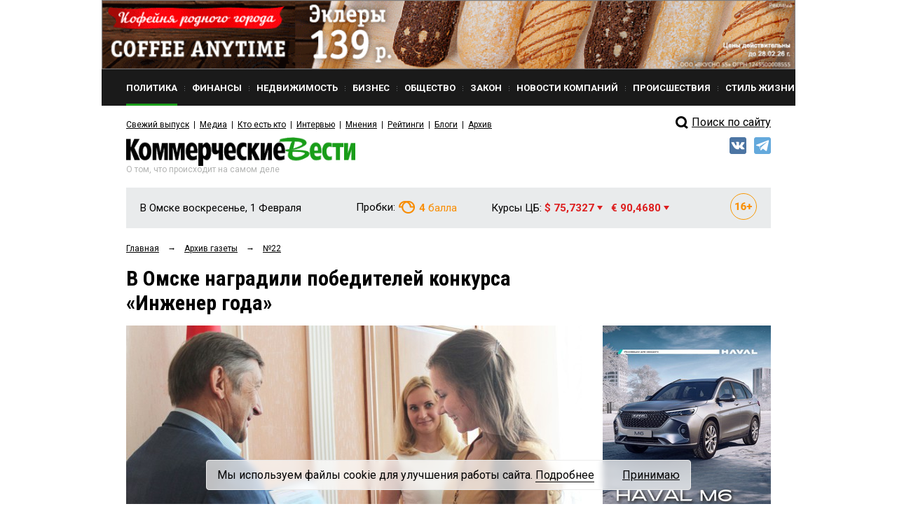

--- FILE ---
content_type: text/html; charset=utf-8
request_url: https://www.google.com/recaptcha/api2/anchor?ar=1&k=6Ldr6IUaAAAAACvDKDtDmYQl-B37BfFx9-GrAfdU&co=aHR0cHM6Ly9rdm5ld3MucnU6NDQz&hl=en&v=N67nZn4AqZkNcbeMu4prBgzg&size=normal&anchor-ms=20000&execute-ms=30000&cb=uf5b482cob3d
body_size: 49339
content:
<!DOCTYPE HTML><html dir="ltr" lang="en"><head><meta http-equiv="Content-Type" content="text/html; charset=UTF-8">
<meta http-equiv="X-UA-Compatible" content="IE=edge">
<title>reCAPTCHA</title>
<style type="text/css">
/* cyrillic-ext */
@font-face {
  font-family: 'Roboto';
  font-style: normal;
  font-weight: 400;
  font-stretch: 100%;
  src: url(//fonts.gstatic.com/s/roboto/v48/KFO7CnqEu92Fr1ME7kSn66aGLdTylUAMa3GUBHMdazTgWw.woff2) format('woff2');
  unicode-range: U+0460-052F, U+1C80-1C8A, U+20B4, U+2DE0-2DFF, U+A640-A69F, U+FE2E-FE2F;
}
/* cyrillic */
@font-face {
  font-family: 'Roboto';
  font-style: normal;
  font-weight: 400;
  font-stretch: 100%;
  src: url(//fonts.gstatic.com/s/roboto/v48/KFO7CnqEu92Fr1ME7kSn66aGLdTylUAMa3iUBHMdazTgWw.woff2) format('woff2');
  unicode-range: U+0301, U+0400-045F, U+0490-0491, U+04B0-04B1, U+2116;
}
/* greek-ext */
@font-face {
  font-family: 'Roboto';
  font-style: normal;
  font-weight: 400;
  font-stretch: 100%;
  src: url(//fonts.gstatic.com/s/roboto/v48/KFO7CnqEu92Fr1ME7kSn66aGLdTylUAMa3CUBHMdazTgWw.woff2) format('woff2');
  unicode-range: U+1F00-1FFF;
}
/* greek */
@font-face {
  font-family: 'Roboto';
  font-style: normal;
  font-weight: 400;
  font-stretch: 100%;
  src: url(//fonts.gstatic.com/s/roboto/v48/KFO7CnqEu92Fr1ME7kSn66aGLdTylUAMa3-UBHMdazTgWw.woff2) format('woff2');
  unicode-range: U+0370-0377, U+037A-037F, U+0384-038A, U+038C, U+038E-03A1, U+03A3-03FF;
}
/* math */
@font-face {
  font-family: 'Roboto';
  font-style: normal;
  font-weight: 400;
  font-stretch: 100%;
  src: url(//fonts.gstatic.com/s/roboto/v48/KFO7CnqEu92Fr1ME7kSn66aGLdTylUAMawCUBHMdazTgWw.woff2) format('woff2');
  unicode-range: U+0302-0303, U+0305, U+0307-0308, U+0310, U+0312, U+0315, U+031A, U+0326-0327, U+032C, U+032F-0330, U+0332-0333, U+0338, U+033A, U+0346, U+034D, U+0391-03A1, U+03A3-03A9, U+03B1-03C9, U+03D1, U+03D5-03D6, U+03F0-03F1, U+03F4-03F5, U+2016-2017, U+2034-2038, U+203C, U+2040, U+2043, U+2047, U+2050, U+2057, U+205F, U+2070-2071, U+2074-208E, U+2090-209C, U+20D0-20DC, U+20E1, U+20E5-20EF, U+2100-2112, U+2114-2115, U+2117-2121, U+2123-214F, U+2190, U+2192, U+2194-21AE, U+21B0-21E5, U+21F1-21F2, U+21F4-2211, U+2213-2214, U+2216-22FF, U+2308-230B, U+2310, U+2319, U+231C-2321, U+2336-237A, U+237C, U+2395, U+239B-23B7, U+23D0, U+23DC-23E1, U+2474-2475, U+25AF, U+25B3, U+25B7, U+25BD, U+25C1, U+25CA, U+25CC, U+25FB, U+266D-266F, U+27C0-27FF, U+2900-2AFF, U+2B0E-2B11, U+2B30-2B4C, U+2BFE, U+3030, U+FF5B, U+FF5D, U+1D400-1D7FF, U+1EE00-1EEFF;
}
/* symbols */
@font-face {
  font-family: 'Roboto';
  font-style: normal;
  font-weight: 400;
  font-stretch: 100%;
  src: url(//fonts.gstatic.com/s/roboto/v48/KFO7CnqEu92Fr1ME7kSn66aGLdTylUAMaxKUBHMdazTgWw.woff2) format('woff2');
  unicode-range: U+0001-000C, U+000E-001F, U+007F-009F, U+20DD-20E0, U+20E2-20E4, U+2150-218F, U+2190, U+2192, U+2194-2199, U+21AF, U+21E6-21F0, U+21F3, U+2218-2219, U+2299, U+22C4-22C6, U+2300-243F, U+2440-244A, U+2460-24FF, U+25A0-27BF, U+2800-28FF, U+2921-2922, U+2981, U+29BF, U+29EB, U+2B00-2BFF, U+4DC0-4DFF, U+FFF9-FFFB, U+10140-1018E, U+10190-1019C, U+101A0, U+101D0-101FD, U+102E0-102FB, U+10E60-10E7E, U+1D2C0-1D2D3, U+1D2E0-1D37F, U+1F000-1F0FF, U+1F100-1F1AD, U+1F1E6-1F1FF, U+1F30D-1F30F, U+1F315, U+1F31C, U+1F31E, U+1F320-1F32C, U+1F336, U+1F378, U+1F37D, U+1F382, U+1F393-1F39F, U+1F3A7-1F3A8, U+1F3AC-1F3AF, U+1F3C2, U+1F3C4-1F3C6, U+1F3CA-1F3CE, U+1F3D4-1F3E0, U+1F3ED, U+1F3F1-1F3F3, U+1F3F5-1F3F7, U+1F408, U+1F415, U+1F41F, U+1F426, U+1F43F, U+1F441-1F442, U+1F444, U+1F446-1F449, U+1F44C-1F44E, U+1F453, U+1F46A, U+1F47D, U+1F4A3, U+1F4B0, U+1F4B3, U+1F4B9, U+1F4BB, U+1F4BF, U+1F4C8-1F4CB, U+1F4D6, U+1F4DA, U+1F4DF, U+1F4E3-1F4E6, U+1F4EA-1F4ED, U+1F4F7, U+1F4F9-1F4FB, U+1F4FD-1F4FE, U+1F503, U+1F507-1F50B, U+1F50D, U+1F512-1F513, U+1F53E-1F54A, U+1F54F-1F5FA, U+1F610, U+1F650-1F67F, U+1F687, U+1F68D, U+1F691, U+1F694, U+1F698, U+1F6AD, U+1F6B2, U+1F6B9-1F6BA, U+1F6BC, U+1F6C6-1F6CF, U+1F6D3-1F6D7, U+1F6E0-1F6EA, U+1F6F0-1F6F3, U+1F6F7-1F6FC, U+1F700-1F7FF, U+1F800-1F80B, U+1F810-1F847, U+1F850-1F859, U+1F860-1F887, U+1F890-1F8AD, U+1F8B0-1F8BB, U+1F8C0-1F8C1, U+1F900-1F90B, U+1F93B, U+1F946, U+1F984, U+1F996, U+1F9E9, U+1FA00-1FA6F, U+1FA70-1FA7C, U+1FA80-1FA89, U+1FA8F-1FAC6, U+1FACE-1FADC, U+1FADF-1FAE9, U+1FAF0-1FAF8, U+1FB00-1FBFF;
}
/* vietnamese */
@font-face {
  font-family: 'Roboto';
  font-style: normal;
  font-weight: 400;
  font-stretch: 100%;
  src: url(//fonts.gstatic.com/s/roboto/v48/KFO7CnqEu92Fr1ME7kSn66aGLdTylUAMa3OUBHMdazTgWw.woff2) format('woff2');
  unicode-range: U+0102-0103, U+0110-0111, U+0128-0129, U+0168-0169, U+01A0-01A1, U+01AF-01B0, U+0300-0301, U+0303-0304, U+0308-0309, U+0323, U+0329, U+1EA0-1EF9, U+20AB;
}
/* latin-ext */
@font-face {
  font-family: 'Roboto';
  font-style: normal;
  font-weight: 400;
  font-stretch: 100%;
  src: url(//fonts.gstatic.com/s/roboto/v48/KFO7CnqEu92Fr1ME7kSn66aGLdTylUAMa3KUBHMdazTgWw.woff2) format('woff2');
  unicode-range: U+0100-02BA, U+02BD-02C5, U+02C7-02CC, U+02CE-02D7, U+02DD-02FF, U+0304, U+0308, U+0329, U+1D00-1DBF, U+1E00-1E9F, U+1EF2-1EFF, U+2020, U+20A0-20AB, U+20AD-20C0, U+2113, U+2C60-2C7F, U+A720-A7FF;
}
/* latin */
@font-face {
  font-family: 'Roboto';
  font-style: normal;
  font-weight: 400;
  font-stretch: 100%;
  src: url(//fonts.gstatic.com/s/roboto/v48/KFO7CnqEu92Fr1ME7kSn66aGLdTylUAMa3yUBHMdazQ.woff2) format('woff2');
  unicode-range: U+0000-00FF, U+0131, U+0152-0153, U+02BB-02BC, U+02C6, U+02DA, U+02DC, U+0304, U+0308, U+0329, U+2000-206F, U+20AC, U+2122, U+2191, U+2193, U+2212, U+2215, U+FEFF, U+FFFD;
}
/* cyrillic-ext */
@font-face {
  font-family: 'Roboto';
  font-style: normal;
  font-weight: 500;
  font-stretch: 100%;
  src: url(//fonts.gstatic.com/s/roboto/v48/KFO7CnqEu92Fr1ME7kSn66aGLdTylUAMa3GUBHMdazTgWw.woff2) format('woff2');
  unicode-range: U+0460-052F, U+1C80-1C8A, U+20B4, U+2DE0-2DFF, U+A640-A69F, U+FE2E-FE2F;
}
/* cyrillic */
@font-face {
  font-family: 'Roboto';
  font-style: normal;
  font-weight: 500;
  font-stretch: 100%;
  src: url(//fonts.gstatic.com/s/roboto/v48/KFO7CnqEu92Fr1ME7kSn66aGLdTylUAMa3iUBHMdazTgWw.woff2) format('woff2');
  unicode-range: U+0301, U+0400-045F, U+0490-0491, U+04B0-04B1, U+2116;
}
/* greek-ext */
@font-face {
  font-family: 'Roboto';
  font-style: normal;
  font-weight: 500;
  font-stretch: 100%;
  src: url(//fonts.gstatic.com/s/roboto/v48/KFO7CnqEu92Fr1ME7kSn66aGLdTylUAMa3CUBHMdazTgWw.woff2) format('woff2');
  unicode-range: U+1F00-1FFF;
}
/* greek */
@font-face {
  font-family: 'Roboto';
  font-style: normal;
  font-weight: 500;
  font-stretch: 100%;
  src: url(//fonts.gstatic.com/s/roboto/v48/KFO7CnqEu92Fr1ME7kSn66aGLdTylUAMa3-UBHMdazTgWw.woff2) format('woff2');
  unicode-range: U+0370-0377, U+037A-037F, U+0384-038A, U+038C, U+038E-03A1, U+03A3-03FF;
}
/* math */
@font-face {
  font-family: 'Roboto';
  font-style: normal;
  font-weight: 500;
  font-stretch: 100%;
  src: url(//fonts.gstatic.com/s/roboto/v48/KFO7CnqEu92Fr1ME7kSn66aGLdTylUAMawCUBHMdazTgWw.woff2) format('woff2');
  unicode-range: U+0302-0303, U+0305, U+0307-0308, U+0310, U+0312, U+0315, U+031A, U+0326-0327, U+032C, U+032F-0330, U+0332-0333, U+0338, U+033A, U+0346, U+034D, U+0391-03A1, U+03A3-03A9, U+03B1-03C9, U+03D1, U+03D5-03D6, U+03F0-03F1, U+03F4-03F5, U+2016-2017, U+2034-2038, U+203C, U+2040, U+2043, U+2047, U+2050, U+2057, U+205F, U+2070-2071, U+2074-208E, U+2090-209C, U+20D0-20DC, U+20E1, U+20E5-20EF, U+2100-2112, U+2114-2115, U+2117-2121, U+2123-214F, U+2190, U+2192, U+2194-21AE, U+21B0-21E5, U+21F1-21F2, U+21F4-2211, U+2213-2214, U+2216-22FF, U+2308-230B, U+2310, U+2319, U+231C-2321, U+2336-237A, U+237C, U+2395, U+239B-23B7, U+23D0, U+23DC-23E1, U+2474-2475, U+25AF, U+25B3, U+25B7, U+25BD, U+25C1, U+25CA, U+25CC, U+25FB, U+266D-266F, U+27C0-27FF, U+2900-2AFF, U+2B0E-2B11, U+2B30-2B4C, U+2BFE, U+3030, U+FF5B, U+FF5D, U+1D400-1D7FF, U+1EE00-1EEFF;
}
/* symbols */
@font-face {
  font-family: 'Roboto';
  font-style: normal;
  font-weight: 500;
  font-stretch: 100%;
  src: url(//fonts.gstatic.com/s/roboto/v48/KFO7CnqEu92Fr1ME7kSn66aGLdTylUAMaxKUBHMdazTgWw.woff2) format('woff2');
  unicode-range: U+0001-000C, U+000E-001F, U+007F-009F, U+20DD-20E0, U+20E2-20E4, U+2150-218F, U+2190, U+2192, U+2194-2199, U+21AF, U+21E6-21F0, U+21F3, U+2218-2219, U+2299, U+22C4-22C6, U+2300-243F, U+2440-244A, U+2460-24FF, U+25A0-27BF, U+2800-28FF, U+2921-2922, U+2981, U+29BF, U+29EB, U+2B00-2BFF, U+4DC0-4DFF, U+FFF9-FFFB, U+10140-1018E, U+10190-1019C, U+101A0, U+101D0-101FD, U+102E0-102FB, U+10E60-10E7E, U+1D2C0-1D2D3, U+1D2E0-1D37F, U+1F000-1F0FF, U+1F100-1F1AD, U+1F1E6-1F1FF, U+1F30D-1F30F, U+1F315, U+1F31C, U+1F31E, U+1F320-1F32C, U+1F336, U+1F378, U+1F37D, U+1F382, U+1F393-1F39F, U+1F3A7-1F3A8, U+1F3AC-1F3AF, U+1F3C2, U+1F3C4-1F3C6, U+1F3CA-1F3CE, U+1F3D4-1F3E0, U+1F3ED, U+1F3F1-1F3F3, U+1F3F5-1F3F7, U+1F408, U+1F415, U+1F41F, U+1F426, U+1F43F, U+1F441-1F442, U+1F444, U+1F446-1F449, U+1F44C-1F44E, U+1F453, U+1F46A, U+1F47D, U+1F4A3, U+1F4B0, U+1F4B3, U+1F4B9, U+1F4BB, U+1F4BF, U+1F4C8-1F4CB, U+1F4D6, U+1F4DA, U+1F4DF, U+1F4E3-1F4E6, U+1F4EA-1F4ED, U+1F4F7, U+1F4F9-1F4FB, U+1F4FD-1F4FE, U+1F503, U+1F507-1F50B, U+1F50D, U+1F512-1F513, U+1F53E-1F54A, U+1F54F-1F5FA, U+1F610, U+1F650-1F67F, U+1F687, U+1F68D, U+1F691, U+1F694, U+1F698, U+1F6AD, U+1F6B2, U+1F6B9-1F6BA, U+1F6BC, U+1F6C6-1F6CF, U+1F6D3-1F6D7, U+1F6E0-1F6EA, U+1F6F0-1F6F3, U+1F6F7-1F6FC, U+1F700-1F7FF, U+1F800-1F80B, U+1F810-1F847, U+1F850-1F859, U+1F860-1F887, U+1F890-1F8AD, U+1F8B0-1F8BB, U+1F8C0-1F8C1, U+1F900-1F90B, U+1F93B, U+1F946, U+1F984, U+1F996, U+1F9E9, U+1FA00-1FA6F, U+1FA70-1FA7C, U+1FA80-1FA89, U+1FA8F-1FAC6, U+1FACE-1FADC, U+1FADF-1FAE9, U+1FAF0-1FAF8, U+1FB00-1FBFF;
}
/* vietnamese */
@font-face {
  font-family: 'Roboto';
  font-style: normal;
  font-weight: 500;
  font-stretch: 100%;
  src: url(//fonts.gstatic.com/s/roboto/v48/KFO7CnqEu92Fr1ME7kSn66aGLdTylUAMa3OUBHMdazTgWw.woff2) format('woff2');
  unicode-range: U+0102-0103, U+0110-0111, U+0128-0129, U+0168-0169, U+01A0-01A1, U+01AF-01B0, U+0300-0301, U+0303-0304, U+0308-0309, U+0323, U+0329, U+1EA0-1EF9, U+20AB;
}
/* latin-ext */
@font-face {
  font-family: 'Roboto';
  font-style: normal;
  font-weight: 500;
  font-stretch: 100%;
  src: url(//fonts.gstatic.com/s/roboto/v48/KFO7CnqEu92Fr1ME7kSn66aGLdTylUAMa3KUBHMdazTgWw.woff2) format('woff2');
  unicode-range: U+0100-02BA, U+02BD-02C5, U+02C7-02CC, U+02CE-02D7, U+02DD-02FF, U+0304, U+0308, U+0329, U+1D00-1DBF, U+1E00-1E9F, U+1EF2-1EFF, U+2020, U+20A0-20AB, U+20AD-20C0, U+2113, U+2C60-2C7F, U+A720-A7FF;
}
/* latin */
@font-face {
  font-family: 'Roboto';
  font-style: normal;
  font-weight: 500;
  font-stretch: 100%;
  src: url(//fonts.gstatic.com/s/roboto/v48/KFO7CnqEu92Fr1ME7kSn66aGLdTylUAMa3yUBHMdazQ.woff2) format('woff2');
  unicode-range: U+0000-00FF, U+0131, U+0152-0153, U+02BB-02BC, U+02C6, U+02DA, U+02DC, U+0304, U+0308, U+0329, U+2000-206F, U+20AC, U+2122, U+2191, U+2193, U+2212, U+2215, U+FEFF, U+FFFD;
}
/* cyrillic-ext */
@font-face {
  font-family: 'Roboto';
  font-style: normal;
  font-weight: 900;
  font-stretch: 100%;
  src: url(//fonts.gstatic.com/s/roboto/v48/KFO7CnqEu92Fr1ME7kSn66aGLdTylUAMa3GUBHMdazTgWw.woff2) format('woff2');
  unicode-range: U+0460-052F, U+1C80-1C8A, U+20B4, U+2DE0-2DFF, U+A640-A69F, U+FE2E-FE2F;
}
/* cyrillic */
@font-face {
  font-family: 'Roboto';
  font-style: normal;
  font-weight: 900;
  font-stretch: 100%;
  src: url(//fonts.gstatic.com/s/roboto/v48/KFO7CnqEu92Fr1ME7kSn66aGLdTylUAMa3iUBHMdazTgWw.woff2) format('woff2');
  unicode-range: U+0301, U+0400-045F, U+0490-0491, U+04B0-04B1, U+2116;
}
/* greek-ext */
@font-face {
  font-family: 'Roboto';
  font-style: normal;
  font-weight: 900;
  font-stretch: 100%;
  src: url(//fonts.gstatic.com/s/roboto/v48/KFO7CnqEu92Fr1ME7kSn66aGLdTylUAMa3CUBHMdazTgWw.woff2) format('woff2');
  unicode-range: U+1F00-1FFF;
}
/* greek */
@font-face {
  font-family: 'Roboto';
  font-style: normal;
  font-weight: 900;
  font-stretch: 100%;
  src: url(//fonts.gstatic.com/s/roboto/v48/KFO7CnqEu92Fr1ME7kSn66aGLdTylUAMa3-UBHMdazTgWw.woff2) format('woff2');
  unicode-range: U+0370-0377, U+037A-037F, U+0384-038A, U+038C, U+038E-03A1, U+03A3-03FF;
}
/* math */
@font-face {
  font-family: 'Roboto';
  font-style: normal;
  font-weight: 900;
  font-stretch: 100%;
  src: url(//fonts.gstatic.com/s/roboto/v48/KFO7CnqEu92Fr1ME7kSn66aGLdTylUAMawCUBHMdazTgWw.woff2) format('woff2');
  unicode-range: U+0302-0303, U+0305, U+0307-0308, U+0310, U+0312, U+0315, U+031A, U+0326-0327, U+032C, U+032F-0330, U+0332-0333, U+0338, U+033A, U+0346, U+034D, U+0391-03A1, U+03A3-03A9, U+03B1-03C9, U+03D1, U+03D5-03D6, U+03F0-03F1, U+03F4-03F5, U+2016-2017, U+2034-2038, U+203C, U+2040, U+2043, U+2047, U+2050, U+2057, U+205F, U+2070-2071, U+2074-208E, U+2090-209C, U+20D0-20DC, U+20E1, U+20E5-20EF, U+2100-2112, U+2114-2115, U+2117-2121, U+2123-214F, U+2190, U+2192, U+2194-21AE, U+21B0-21E5, U+21F1-21F2, U+21F4-2211, U+2213-2214, U+2216-22FF, U+2308-230B, U+2310, U+2319, U+231C-2321, U+2336-237A, U+237C, U+2395, U+239B-23B7, U+23D0, U+23DC-23E1, U+2474-2475, U+25AF, U+25B3, U+25B7, U+25BD, U+25C1, U+25CA, U+25CC, U+25FB, U+266D-266F, U+27C0-27FF, U+2900-2AFF, U+2B0E-2B11, U+2B30-2B4C, U+2BFE, U+3030, U+FF5B, U+FF5D, U+1D400-1D7FF, U+1EE00-1EEFF;
}
/* symbols */
@font-face {
  font-family: 'Roboto';
  font-style: normal;
  font-weight: 900;
  font-stretch: 100%;
  src: url(//fonts.gstatic.com/s/roboto/v48/KFO7CnqEu92Fr1ME7kSn66aGLdTylUAMaxKUBHMdazTgWw.woff2) format('woff2');
  unicode-range: U+0001-000C, U+000E-001F, U+007F-009F, U+20DD-20E0, U+20E2-20E4, U+2150-218F, U+2190, U+2192, U+2194-2199, U+21AF, U+21E6-21F0, U+21F3, U+2218-2219, U+2299, U+22C4-22C6, U+2300-243F, U+2440-244A, U+2460-24FF, U+25A0-27BF, U+2800-28FF, U+2921-2922, U+2981, U+29BF, U+29EB, U+2B00-2BFF, U+4DC0-4DFF, U+FFF9-FFFB, U+10140-1018E, U+10190-1019C, U+101A0, U+101D0-101FD, U+102E0-102FB, U+10E60-10E7E, U+1D2C0-1D2D3, U+1D2E0-1D37F, U+1F000-1F0FF, U+1F100-1F1AD, U+1F1E6-1F1FF, U+1F30D-1F30F, U+1F315, U+1F31C, U+1F31E, U+1F320-1F32C, U+1F336, U+1F378, U+1F37D, U+1F382, U+1F393-1F39F, U+1F3A7-1F3A8, U+1F3AC-1F3AF, U+1F3C2, U+1F3C4-1F3C6, U+1F3CA-1F3CE, U+1F3D4-1F3E0, U+1F3ED, U+1F3F1-1F3F3, U+1F3F5-1F3F7, U+1F408, U+1F415, U+1F41F, U+1F426, U+1F43F, U+1F441-1F442, U+1F444, U+1F446-1F449, U+1F44C-1F44E, U+1F453, U+1F46A, U+1F47D, U+1F4A3, U+1F4B0, U+1F4B3, U+1F4B9, U+1F4BB, U+1F4BF, U+1F4C8-1F4CB, U+1F4D6, U+1F4DA, U+1F4DF, U+1F4E3-1F4E6, U+1F4EA-1F4ED, U+1F4F7, U+1F4F9-1F4FB, U+1F4FD-1F4FE, U+1F503, U+1F507-1F50B, U+1F50D, U+1F512-1F513, U+1F53E-1F54A, U+1F54F-1F5FA, U+1F610, U+1F650-1F67F, U+1F687, U+1F68D, U+1F691, U+1F694, U+1F698, U+1F6AD, U+1F6B2, U+1F6B9-1F6BA, U+1F6BC, U+1F6C6-1F6CF, U+1F6D3-1F6D7, U+1F6E0-1F6EA, U+1F6F0-1F6F3, U+1F6F7-1F6FC, U+1F700-1F7FF, U+1F800-1F80B, U+1F810-1F847, U+1F850-1F859, U+1F860-1F887, U+1F890-1F8AD, U+1F8B0-1F8BB, U+1F8C0-1F8C1, U+1F900-1F90B, U+1F93B, U+1F946, U+1F984, U+1F996, U+1F9E9, U+1FA00-1FA6F, U+1FA70-1FA7C, U+1FA80-1FA89, U+1FA8F-1FAC6, U+1FACE-1FADC, U+1FADF-1FAE9, U+1FAF0-1FAF8, U+1FB00-1FBFF;
}
/* vietnamese */
@font-face {
  font-family: 'Roboto';
  font-style: normal;
  font-weight: 900;
  font-stretch: 100%;
  src: url(//fonts.gstatic.com/s/roboto/v48/KFO7CnqEu92Fr1ME7kSn66aGLdTylUAMa3OUBHMdazTgWw.woff2) format('woff2');
  unicode-range: U+0102-0103, U+0110-0111, U+0128-0129, U+0168-0169, U+01A0-01A1, U+01AF-01B0, U+0300-0301, U+0303-0304, U+0308-0309, U+0323, U+0329, U+1EA0-1EF9, U+20AB;
}
/* latin-ext */
@font-face {
  font-family: 'Roboto';
  font-style: normal;
  font-weight: 900;
  font-stretch: 100%;
  src: url(//fonts.gstatic.com/s/roboto/v48/KFO7CnqEu92Fr1ME7kSn66aGLdTylUAMa3KUBHMdazTgWw.woff2) format('woff2');
  unicode-range: U+0100-02BA, U+02BD-02C5, U+02C7-02CC, U+02CE-02D7, U+02DD-02FF, U+0304, U+0308, U+0329, U+1D00-1DBF, U+1E00-1E9F, U+1EF2-1EFF, U+2020, U+20A0-20AB, U+20AD-20C0, U+2113, U+2C60-2C7F, U+A720-A7FF;
}
/* latin */
@font-face {
  font-family: 'Roboto';
  font-style: normal;
  font-weight: 900;
  font-stretch: 100%;
  src: url(//fonts.gstatic.com/s/roboto/v48/KFO7CnqEu92Fr1ME7kSn66aGLdTylUAMa3yUBHMdazQ.woff2) format('woff2');
  unicode-range: U+0000-00FF, U+0131, U+0152-0153, U+02BB-02BC, U+02C6, U+02DA, U+02DC, U+0304, U+0308, U+0329, U+2000-206F, U+20AC, U+2122, U+2191, U+2193, U+2212, U+2215, U+FEFF, U+FFFD;
}

</style>
<link rel="stylesheet" type="text/css" href="https://www.gstatic.com/recaptcha/releases/N67nZn4AqZkNcbeMu4prBgzg/styles__ltr.css">
<script nonce="D2bhBOoOMA7g_K6agofcLw" type="text/javascript">window['__recaptcha_api'] = 'https://www.google.com/recaptcha/api2/';</script>
<script type="text/javascript" src="https://www.gstatic.com/recaptcha/releases/N67nZn4AqZkNcbeMu4prBgzg/recaptcha__en.js" nonce="D2bhBOoOMA7g_K6agofcLw">
      
    </script></head>
<body><div id="rc-anchor-alert" class="rc-anchor-alert"></div>
<input type="hidden" id="recaptcha-token" value="[base64]">
<script type="text/javascript" nonce="D2bhBOoOMA7g_K6agofcLw">
      recaptcha.anchor.Main.init("[\x22ainput\x22,[\x22bgdata\x22,\x22\x22,\[base64]/[base64]/MjU1Ong/[base64]/[base64]/[base64]/[base64]/[base64]/[base64]/[base64]/[base64]/[base64]/[base64]/[base64]/[base64]/[base64]/[base64]/[base64]\\u003d\x22,\[base64]\\u003d\\u003d\x22,\x22dMOfwoPDmcKiL8OKwqHCnsKXw7vCgB3DocORBkRRUkbClmJnwq5Awrksw4fCsUFOIcKfV8OrA8OLwps0T8OgwqrCuMKnHBjDvcK/w5kyNcKUcFhdwoBcO8OCRjQ3SlcQw7E/[base64]/FUPDiMOWwpsAWUvDl8OBMiXCvcK/SwjDtcKzwpBlwpLDmlLDmRBfw6swK8OiwrxPw5BkMsOxcVgRYn0ATsOWbmABeMOhw6kTXB3DiF/[base64]/WcK5wqETKsOOP8KWU8O0wqDCmsKPTRkMajBLFht0wodmwq7DlMKUT8OERTDDvMKJb3U+RsORIMOSw4HCpsKgUgByw4bCsBHDi2DCosO+wojDkBtbw6UoESTClWvDvcKSwqpHBDIoKSfDm1fCmj/CmMKLUMKtwo7CgRUYwoDCh8KiX8KMG8O8wppeGMONNXsLEMOmwoJNDCF5C8OOw6dIGUVzw6PDtm0iw5rDusKFPMOLRXTDgWIzZWDDlhNmV8OxdsKGBsO+w4XDk8KmMzkUYsKxcArDosKBwpJocEoUQ8O6CwdLwozCisKLd8K6H8KBw5/CmsOnP8KuQ8KEw6bCiMO/wqpFw4PCtWghSABDYcKEXsKkZlfDncO6w4JkOCYcw6LCm8KmTcKKBHLCvMOZbWN+wrgTScKNCsKQwoIhw70lKcONw65NwoMxwpjDjsO0LhEXHMO9Rg3CvnHCoMOHwpROwp09wo0/w5jDmMOJw5HCpWjDswXDvsOkcMKdKRdmR1jDvg/[base64]/QGcdSMKUNMOAwq3Cpx/Dj1XChcOOR3MacMKjBScUw4kXXDN6wqhiwqLCn8K3w4DDl8O+ewtmw53ClMOfw7FhGsKqZwPDmsOPw6Avwr4XZgHDsMOTDRp+DinDuB/Cqxopw7k7wooWFsO5wqpFU8OYw7wRdsO1w6Q3NHRCFAJQwqTCoiApa37Dl3YgEcKIei8PN0JlSSdNDsOfwonCjMKsw5New4cPVsK+HsO4woNmw6LCnMOHCUYYJBHDtcOzw5x4QMO1wo7Cq2V7w7/[base64]/wp7CocKVwrXDgDVUw4TCqsO3wpnCsjYpGSlbwp3ClnQdwppYNMKpUsKxbD1awqXDi8OifkQwPAjDusOuV1bDrcOCfys1XgcRw4sED1rDq8O0QMKNwr0mw7zDnsKRRU/Cpn4lKQ9JPsKDw4DDlxzClsO1w54zcxQzwop1OcOMdsOLwrE8cHY3N8Ofwo8lHW5FOAHDph7DucOOM8O4w5gfw41lQcOxwoMbDMOJwpojQD3Ck8KZccOJw5/DoMOgwrPDnQvDqcKUw6FfIMKCT8OcZl3Co2/[base64]/wo3CsgLDqXwfdzrDhzPDsRNcw6ADSMKfGcKWK23DssOpwrTCucK6wovDpMO+PsKZXcO3wo1EwpPDrcKlwqA2wpbDl8K9NVDCkBEcwq/DnyLCoEXCssKGwoVowrTCgGLCvBVmAMOKw4/[base64]/DlHJ/b8Kyw70tF8OVwrh9RsOswpzCjHZRfVByPD4NBMKbw7nDocK/GcK0w7xgw7rCiB3CsgNVw77CoHTCqcKYwoFCw7LDv2XCjWZHwooVw6zDvgoswokpw7/[base64]/MnR1woJqw4HCusO5YRfCq1Znw6XCqMOjwoIZwp/Dt8OWwrjDgl7DvjwXw7TCocO4w5w4BmJHw7Rgw58NwqPCg3Z9WV/CkyDDuWhrKiA3N8OSa28UwolIWhtjbwrDvHYVwp/DocKfw6AgRAjDg1R5wrtFw5/[base64]/Dpjh6wpBKNQvDlivCnCnDtFPDvcKdVMKTwqwpPxVFw7Ujw75ZwppFRgrCusOfRlLDmQBoV8Kzw7vDv2QHR0DChBbCm8KCw7UnwoYcPxZifsKTwoByw7t1w4V/dwVFb8Orwr1Hw7XDscO4FMO+cXVSbcOQHBFofCrDhMOQOMOQGcOIWsKKw7rDi8OXw6xEw5sjw7zCkDRPd2NBwpbDj8K5wpVPw6dxa3ouw7LDrkbDrsO1eUHCm8OXw5jCuzfCkHXDl8KtdMO0ScO/XsKDwpNXwoR2DUnCqMOBJMKvNRRnGMKnMsKkwr/CkMOhw7YcOW7CgcKawpVFRsOJw47Du3XCjGkkwq8Hw6oJwpDCjE55w7LDi0zDv8KcGGA2DzcUw7HDiForw59EPxEEXiENwrRhw6LDsD3DvT7CqGh5w6Mvwo03w7R2WsKmK2TDk0jDiMKpwp9JD2plwq/[base64]/CnMOjwpFOazBIwr0bOG7DhQfCjnM/w5vCvXbDocOMRcK/w4M8wpYKRABYc3RkwrbDgFdMwrjCo13Cs3ZtXWzDgMOcd2vDicOwQsO4w4MVwo/CsTRBwrA9wqwFw5HCscKEfU/CjsO8w4LCnh7Cg8O1wpHDqcK7fMKVw5LDggEfMsOkw5dRGEtLwq7DgCPDpQMGDATCqE7CoW5wD8OYAT0Awog9w5l4wqvCox/DsCLCm8KTZltCR8OcXB3DgF8RF2Ixwo/[base64]/CiQ4Mw6bCrsOhwqXDi8OpOsOVKj5ZwotXG1jDq8K3wr8mw6TDvHXDsEvCs8OMXsOBw64DwpZ8VkvCj2/DqlRPaR7CmkfDlMKkAgzDq1BRw6bCvcOvwqfCiG9tw7NqM23Cnjd7w7jDjsOXLsOdTwYfI2nCtHzCtcONw6HDocOxwpPDp8O/wpEnw47DuMKkAUMswrNnwofClUrDrMOzw454ZsOrw5I4FsOow5NYw7c7fl/DrcOSOcOqT8O/wrLDtMOVw6RrfX8Aw7fDoGNiU3rCh8OiChF1wpLDmsK+wqI7fcOqKHhIHsKfM8O+wozCpsKKKMOQwq/[base64]/[base64]/DpzBKw7rDnnc4wpXCkcK1w5DDmyvCuCjCo1hDehYUw5jCrTQzwo7CkcKlwqbDnkUGwosWEE/Co21aw73DlcORKSPCv8OkZknCryTCssOrw5zChMOzwp/[base64]/Cn8KJw7bCnMOrw5jCnzPCnSJew4XCr0QlcCrDv2Acw4bCv37DuxkcWRTDiFomMcKMwrgcOnLDvsOlDsKsw4HClMKqwp/[base64]/CuQkywoPDukpmA3dlBWJIwqMnURdCwrPCvC9XeUHCkVHCsMOYwotuw7jDrMOGBMOUwrkdwqTCsz8/[base64]/w4/DtsK+biIrw6QYwrzCvsKaYHJoDsOuwr5cPcKrH3okw4LDj8KYwrwycMK+U8KHwokmw6tZbsOkw7Uyw4fCnMKiK0jCt8O/wpplwo1pwpPCmMKwIA5WQMOIXMKZTmzDpQbCisKYwro4w5JWwoTCuFsvYXXCqMO2w7rDucK6w63CkioqKVkDw4gKw6/CvFpRLHPCslzDjcO3w6zDqx3ClsOFImbCr8KDRDTDicOgw6smdsOMw5XCpUPDpcKiOcKjY8OxwrXDsUvCtcKuccOJw7zDuiJ9w6EMesO1wr/Dv34ywq8hwo3DnXTDlHNXw6XCmGbCgjMySMOzMUjCpyhKN8K9OU0UPsKwF8KYWynCjCTDicOYXFNWwqpDw6Q/RMOgw4PCgMOeQ3vCosKIw6I4w512wps8aknCoMO5woFEwr/Dg3nDvh/CsMOwPMKufh1lGxxDw7XDmRItwp7DtMKgwr3CtDIQDxTCpcOfQcOVwosbBUw/YcKCaMOlDi9BeFbDscKkNgVbw5Fjw7V4RsKWw57DmsK8H8O+w6pRbcOUwq3Dvn/DnhM8Mw1edMKvw5MJwoFsI2VNw6TDj1bCuMOAAMO5BRXCjsKww7Aqw6kZI8O+CnzDklrCj8OBwoxhV8KkeVsRw5/Cr8OXw6pNw6/[base64]/DmCAjPBzCtQzCmlE1BAdFwqtwTsK3Hwp2woLCpUrDmg7CicKRPsKcwoRhQcORwoXCk2bDhQ5dwqvCgcKRJXgtwq/DsVxgZsO3VTLDr8ORBcOiwr0NwqIMwow5w4HDqwbCnMKfw4wswo3DksK6w7MJSw3DhHvCgcOPw7NawqjClGbCgcKHwrfCuiUHUMKRwokkw4I/w5hRSAbDlXZ3cxzDsMO3wonCoHtowr4EwpAAw7rCucKpcMKQYWXCg8OOwq/DmsOpFsOdcg/[base64]/CvsKNGQTDnCbClybCp8KOIMObwrYewoHDhglLIxkOw4xGwo4/asKxdU7DrB4/[base64]/[base64]/[base64]/DqFLDv8KFw7M4CVUwF8KKaBnDncOjPBPCgMOrw4llw60iNMKrwol/G8KgNRhvdMOYwoLDhz18w5PCpyHDrWHCn37DmMOvwq1Cw4/DuSfDpCtaw4cJwq7Dh8OmwoIgZg3DlsKuMRUoSHNjwq1sGVPCncOgfMKHQUl2wqBawrtyF8KfZcOVw7nDvcOfwrzDmhZ/[base64]/CrcK7WsKQVcKWw5xjwo4DTMOVwosjWsOrwqgCwp/CtRrCplwqXSXDkn8JQsKpw6HDpMOrWRrCpxwow48kw7oKw4PCmg0qD3vDtcOjw5Eww6XDgcO1woViQ0xSwr/[base64]/[base64]/CoGN4w68vDsOiDVHClUnDtQrDsMKpOsOJwoB4VsOGaMO6A8ObDMKdQ1vCpAZeU8KqU8KmTS8EwqjCssO+wo4DG8O/Z3DDp8KJwr3CrV4RRMO2wq50w58GwrHCnlsvTcOqwqFPQ8OiwrcGCElUw6LDs8K8OcKtwpbDncKmL8KuGiDDmcKFwqRMw4rCocKUw7vDvMOmTsOVBFgdw4Qbd8KuUcOZcForwpcoOTrDtFUSDHU9worCqcOgwqpdwqvDlMOnBirCgQrCmcKiBsObw7/CglLCqcOkL8OOGsOmRFF8wqQDWMKJKMOzN8Kow6jDjCrDusKDw64RJcOIGWnDv2p5wrA/bcOJHAhFSsOVwop7cATCoGXDkWXDtD/CpXQdwqASw7/CnT/[base64]/PcOrNR7CqCMoRsKbw6/DlVLDgMKCEy0HWUnChzVhwoI0VcKPw4LDih9Nwpg9wpnDmx/Cm1fCu2LDiMKGw4d2HcK6EsKfw7NowpLDjTrDhMK2w7PDlsOyCcKdXMOqGxpmwrzCuBHDmh/Dq3Jtw4Edw4zCkcOKw61+CcKKQ8Ozw43DuMK0UsKzwqPCnnXCs0XCmRPCrmJXw7t2V8KJw4tlY0sEwoDDqERPYifChQDCrcOzSWVXw5bCsA/CgG87w6VHwo/CjcOwwpFKW8K7CcKxUMKGw6YAwozCtVkRAsKCMsKkw7PCtsKoworCosKSVcK0w7TCr8Omw6HCjMKvw40xwotCTh1mE8K3woDDp8O7DxNRDkFFw4o7CyXDr8OCPMOFw5rCgcOpw6XDtMOzHMOSJFTDu8KVK8OCRCTDocKNwoR/wo/CgsOUw6vDshfCi3HDosKWSTzDulfDiVBew5HCvcOvwrwTwrDCisKFFMKxwrzDiMK/wrBoK8O3w4DDhCnDi2vDqWPDuhvDo8ODdsKZwp/[base64]/[base64]/CosO+RMOALQ85bTbCvwRtwos5wpXDlyvDii42wp/[base64]/DgcO5ShzCgMOTLsOxwqZMScKgaQQqwqB3w4XCiMK8JAJ9wqYSw5DChlNow5BMWgdbJMKvLA3CmcOFwoLDqX3CiD07XG0gEcKBaMOSwrnDoQB6NlvCqsOHSMOvQGxAJyMiw5rCvUslEVkaw6rDr8OGw5V3wp7DpnYwSBtLw5HDhSVJw6TDrMOmw6oqw5d/BlLCoMOmT8Oow5R/[base64]/Dr8O5wqZ1w6QwN8Oaw6vCsE7DtsO4w4jDrMOjPDDCo8OTw5bDoALChMKhTk3CoH5Yw43CjsKJwrE/AcOnw4jCqmJIw71dwqDCgMOFUMOsHhzCt8OmQCPDu0M/wqXCj0cNwp5lwpgzczLCmXFJw7cPwrFqw5cgw4RCwpU5BlXDlRHCgcKfw7bDsMKLw5kEw4cTwqFPwoLDpcKdAjcYw5o9woEmw7bCqRrDkMOFVsKcIX7CtXwrV8OvRxR4TMKwwpjDlATCj04mw6Fqwo/Do8Kowo8kYsK6w7cww5NPMTwgw49vBFYvw7DDpiPDsMOoLcKEMsORAGszcShFwpHCiMOxwpBiWMOmwoYnw5sbw53CvsOAMiVRc27Cu8OjwoLClErDrcKLRsK8A8OCUTDChcKZWMKEPcKrRjzDizg5WUfCq8OIG8O6w7TDusKWdcOVw6wsw7AdwrbDqyV7bS/DtGrCuhBgPsODJsKmf8OQFcKwDsKswpsGw4LCkQLDisOLBMOtwpDCq3/CrcO8w5QCUm4Vw5sfwrnCnB/CgCjDn3wZaMODA8O4wpVHJMKHw4ZtV2rDtWNmwpvDhQXDqTRVZBXCm8OZKcOZH8O8w4cQw704ZsKLN1sHw53DnMO2wrDCtcK8DTUXPsOgM8KUw6LDmsKTFcKLO8OTwrF4ZcKzScO9RsKKHMKRQ8K/[base64]/wovCp8KKwpXCncKsGD0HB8OSwotOwq8McUXCtHzCl8K6wp/Dp8OzEsKXw4DCmsOjIxEzYw51D8KzS8Kdw73CnFPDlywjwrHDlsKAw7DCnX/DnlPDj0fCiUDDujsTw7Ynwo01w7xrwpzDoRUaw6Z6w7XCncKWKsKRw5QNLcKSw67Dg1TCjmFHFlVdNsKbXE3CnsKXw5N1QjbCmsK7N8OuDjhewqtfb1tiGx4VwoxVEXwYw7U9w58LSsOAwo5MVcKPw6zCjF9NFsKkwozCk8KCScKyZ8OQe0DCocO/[base64]/Dq1ANw4xvw7UGwqLCucOkwqzCsAwewqvDuzg6FMKwPxEYZsOlQ2V5wp5Ow6g/ci3DmgTDlsOmw5tawqrDocOPw64Fw59Lw78Fw6bCncOJM8K/CF0ZCjrCtcKXwqogwq/[base64]/w6pfwrY/U2ssVH3Cmg/DnXbDlU3CusKHE8KMwoHDqCDCkkwEw48XI8KzO3DCssKbw6DCscK2LcKRdRlowpFYwroqw75TwoNcfMK+UVpkGDN7RcOxJVjCkMKyw4Bewp/DljVnw5oKwocXw5l2cWhNEFAxCcOAfgnColXDgcODR14hwrDDi8OZw5YDwrrDtGgFCyc6w6TCjcK8OsOjFsKkw4h9QW3CjhPChEtPwqt4FsKmw4nDlsK1KsK/AFTCmMOPA8OpPcKYPW3CnMOpw6rCiVzDuRdFwq8seMKfwoUGw7PCscOoERLCr8OcwoADETBFwr8iV05Fw6lANsOCwo/Dv8KvfGATSQvDosK+wp7DulHCmMKdXMK3FzzDq8KOLBPCkyYRYDBfRsKPwqjDtMKhwqjDnGsdNMO0HFPCmXcVwopvwovCicKRCThtOsKVQsOndgjDvDzDicOtA1YsZ1MTwq3Dk2TDrGHCqjLDusOmY8KlKcKWw4nCp8OuOAlQwr/[base64]/T13CnRvDj8OSwpw2Z8KyScOiwqVGwpVtw6rDkixXw40/wpZ2SsOBN3AHw7fCu8KRBhfDjcO+w7R2wpdewpsZTF7DllfDlXPDjiA/IxpiXcK9LcK3wrAMMjjCiMK/w7PCi8KZHlLDljTCicO3MsOnPQjCjMKhw4MIw78CwoDDslEjwrLCuxLCu8KxwohsBRhmwqkLwrzDg8OvSjjDjDvCt8KxcMOhC2pTwpnDkz/CmyQCacO5w6x+asOlZnw2woUOWMOefsK4Y8O/Vmk2wo11wrDCqsO9w6fCnsOswpEbwp7Do8K/a8OpS8OxM1PCnG/Dr2PCtHx+wpLCkMOSwpIYwpjCgMOZDMOGwrstw6DCssKOwq7DmMKEwr/CuQjCshHChHFLE8KYSMO0UQ1Nwq13woBJwo3DjMO2JmTDmnlhLMKPNh3DpzEUCMOowrTCgcO7wrzCmcOBK23Dr8Kkw4Msw4/DlxrDhG4zwrPDuloWwovCnMOFdMKTwqzDkcK8FSQhw4zCgE4ma8OVwo83H8OcwoxPBkIqesKWW8KMRjfDnwlfw5oMw5nDh8OKwqovY8Knw57Co8Ohw6fDuWPDv0Jqwp/Cv8KywqbDrMOGYMK4woUeInt5cMOdw6jCsyIACkjCp8O8GyhGwqjCsCZBwq1iGMKUGcKyTMOMZxcPFMOBw6bCpW84w7A8a8KlwpgpLg3CiMOawprCh8O6TcO9bkzDoSBawr0aw7AQChDCrcK9I8O3w5ozacOrbE7Ci8OBwqHCkysZw6xoe8KhwrVJTsOtQkJiw4p/[base64]/DsMKNwp43w69+EsKcZ8Oiw7fCsMOGGMORwq3CoWsKB8OkPHbCg3x5w7jCoSDCmGE/ZsOnw4MQw5/DuUhLGTTDpMKNw4s1IMKdw5bDv8OuEsOMw6sGczXCr0bCgz5/w4jCinl3RcKlMiTDqDlpw5FXUcOkF8KEN8OSWGEkwp5rwo19w4l/w5R3w7nDoRJjW24mGsKHw6plOMOUw4/[base64]/RcOHwoZ3A8KvbxBPcWvCmMKXe8KNw6TCh8OMSCzChDvDiCzCiS9fWcKKJ8O4wpfDncOXwo9Aw6BsOWJ8EMOgwo8BO8OKeSnCvcKAXk3Cjzc3HkhDN3TCnMO0wpcHKRzCmcKAXx7DnkXCvMK1w4ZdAsO/wqnCgcKnWMOPF3HDj8KWwpEkwqTClsKrw7jDu3DCuGwPw6kKwrg9w6fCmcK1w7bDucOLasKkNsO+w5duwqHDlsKGwrlSwqbCjD1aMMK/McObU3vCnMKUNUDCusOEw4oGw5JcwokUf8OVZsK+w44IwpHCqVrDkMK1wrfCi8OtURhDw4wpcsKuKcKZZMKeN8O/TwLDtBY5wq7Cj8KawrrCnxVuFsKxDnULAMKWw7hDwqIlEEzChVdGw6xQwpDCksKQw5AgNcOiwpnCmMO/[base64]/Ck0JSUBrDtsOywoPDrcK/[base64]/[base64]/CtQ43w6JlOAI3w5/Dl0NCOkDCtC0pw4/CtyTDiVUVw7QsNsOvw5zCoT3ClsKLw6wuwovCq0RvwqpVHcObYsKOSsKvWHLCnDt+VEkSGsKFCQ5kwqjClkHDusOmw5rCn8KYCwNyw5Qbw5EGZGxXw4DDgDjCjMKfMk/Drx7CjF/[base64]/CvcKbwq7DlMK+w41JIMOcw7o9EMK/O14xw6XDhTQtTnYEJTfDpEvDuxJILz7CvMOcw5dtWMKZDTJuw79AcsOgwpd4w7vCmg8JZMOrwrMjTcK3woI4X2lxw71Jwpo0wqjCjMKWw77DlXRdw5EAw5PDowg7UMONwqN/R8KXI0nCp27CsEQOX8K5aFTCoCFbNsK2IsKIw6PCqh3DgmcLwpkmwogVw49Bw5HDqMOJw43ChsKdajXChHwgTTtaVjNawotNwqpywrIcw5VWPCzCgEXCp8KKwo0/w7Ncw5DDgHcWw5vDtiXDo8KNwpnCtkTDmk7DtMOpAmJfB8Olwolhw6nCoMKjwqJowpAlw7g/a8Kywq7Dl8OKSifDisOlw64+w6rDnG1bw7jDsMKqfnczWQrCnhZlW8O2XUrDvcKIwofCviHCgsOVw4DCpMKtwpwUZsKrZ8KBGsOjwo/DknlFwpFwwqTCsEIdEMKDaMKPZzXCvkICGcKawrzDncOUHjIlFULCrXXCjXbCnzkhNcOhZsOoWXDDtkPDqTnDhWDDlsOyRcKCwqTCvsOhwoVROmzDr8KFU8OXwp/DosOsC8KlSXVOenjCrMODSsO9WWUSwq8gw6rDrzRpw4PDqsK4w64cwp8MCWUvC19MwoR2w4rCtHMQHsKAwq/DvQQxDjzCmgRXBsKjbcO3VWbDjcOcwp9PG8KxK3Jtw7M9wozCgcO+IRHDuWXDu8OXFUYGw5HCj8Khw6nDjMOmwpnClSI3wpfDlUbCs8ONPCVCaXgawpTClMOqw4jDm8K9w48vLShWf34lwpLCvkrDrl7ChsO/w47DmMKoEUDDsXPDnMOkw7vDkMKowr0PCSPCpkoOFhDCtMOpFEvCl03CjcO1w6jCuEUXZi5Qw4zDhFfCv0djHVVcw5rDkBtPeCFpNMKjccOBJDbDkcOAZMOmw6orRHJ/wrjCi8OQIMO/KgwRFsOlw7fCjjDCm3ciwqLDpcOdw53DssOAw6LCt8Kfwo8Lw7PCssOKBcKMwofDoAlTwo4PCXrChMK2w6vDl8KiKMKfekzDkcOmVwXDlG/DiMK7w5gfIcKfw7XDnHvCv8KnMBx7NsKVdcKzwoPCq8K/[base64]/w4PClhHDsiQkAcOZwq97wr5JXMKPTcO7w5/Dt2UvMwUBVGDDu2XCpWrCvcOBwobCk8KEQ8OsJF8aw53DjQYjRcK0wrPDlRF3OxvDoz5uwqMtKsKpQG/Dr8OMUcOiYgV8Mi8IJ8O6KRzCncOvw4sYLHoewrTCtVZYwp7DjcOTQhEEdkx+w60xw7XCucKYwpTCgRTDvcKfVcOIwozDiCvDrV7CsTBPMcKoDTDCn8OrZ8OKwqVXwrbCqw/[base64]/DtcK4wpAXw6glw5cDwpjDo8K+Ciosw6Bvw5TCk3/DiMO/acO0K8OUwo/[base64]/CocOlw4nDgcOtLUwBUF/CjStfwoPCvlDCvMO4KsOuEsOoSWF+NcKkwonDpMOTw7NYAMKHfcOdWcOjNMKfwpRtwrkWw53ClEotwqDDvX5/wp3Ciy4vw4PCl3VjWk1teMKUw6YUOsKoFMOwZMOyWsO7DkV3wpAgIBXDh8O7woDDl2bCqX47w5BmC8OXDsKVwqzDtkNjc8O8w5nCrh0yw5zCr8OGwqNgw5fCpcKPFXPCssOnSWEMw7PCj8K/w7Ymwo0gw7XDrAJlwq/DtXFBw5LCn8OlO8KjwoALCcKAw6gDw6chw7rCjcO6w5kzf8Otw4PCp8O0woFiwozDtsO4w57DhyrCizEtSCrDmUYVXRZFfMOlJMO6wqsEwpl5woXDnTtZw48swrzDvEzCi8KUwrDDl8O/LMOowrtewrI7bE5NJsOsw6oNw6rDosObwpLDk2/CocO5C2cjYsOGdQdZZx4YZizDqCUxw43CkiwgAsKLQsOJw7vCu2vCkFR8wrEFR8OMIwx4w61lDWHCicKwwpUyw4lfc2vCqC8EUMKZwpFPA8OcP33CvMK5w57DjyfDnMOiwrhTw7xmVMOMQ8Kpw6fCq8KYZRrCuMO2w47CpMONMz/CuFXDoTB+wr8iwozCu8OOdkfDthbCssOmAzLCrsOrwqZhIMOJw5wpw60/[base64]/CmA98wpcswpbCnm8OMFA5WsKiJHcIaMOuwoUSwp47w5UnwoQfVjjDqTFWdMOvXMKPwr7CsMOtw6TCm0ggEcOew60qEsO/OUAnfng2w4MwwqxnwpfDtsKlJMKcw7vDkcO5BD8KP0jDhMOwwop4w5lJw6DDkmLCoMOSwoNmwpHDoj7Cr8OcTkAlKX3DosOvVQMpw5vDmg7CtsOmw7ZKCXwvwr9mIMKhRMKvw5AIwoIxAsKnw43CnsO1F8K2w6N7GSbDl0RNAcKTZh/CuF46wp/CilE/w5tFe8K1YEbCqQjDgcOpQU7CuX4lw41UcMK0I8OodAQiSw/Csk3DhMOKVEDDgB7DrmpRdsKiw4ohwpDCiMOLaHF+DUFMEcOow77Cq8OrwpbCtgk/wqRcMi7DkMOwUiLDocOHw7gkLsOdw6nClTAFAMKtPmTCqy7CvcKLCShUwqxIekfDjAciwo/CpyzCg2B7wocvw5PDrmM9JMOqRsOqw5ICwq4twqcCwrPDhMKIwpbCvj/DoMOCQwXDncOiFsKRRlDDrA0NwqYZLcKiw47CnMOLw5M/wocSwr4GXi7DhE3CiCslw6LDrcOBOsOiC1MKw419wo7ClsKxwr/DmsKDw6LCgMKDwpp1w49jIAABwoUGacOkw5nDsQ1HMDMBasOiwpzCg8OaFWnDsEfDtC48AMKow63DtsObwonDvkBrwqTCoMOuKMOgwrEvbRTClsOlMR4dw7bDtk/DnjxXwqU8LGJ4YGTDs3LCg8KNJgXDqcKXwpoVa8OtwojDoMOUw5nCq8KuwrPCikzCmGnDuMO8UmLClsOFTjPDkMOIwoTCiE/CmsKEOB7DqcKdecODw5fCqyXDo1tAw5MjcD3CusOrTsKoW8O/AsOaXMKNwqkWdWDCsArDp8KPBMK8w5rDlRDCqkoMw6LCj8Owwp7CrMK9EnPCmsOMw4ECGQbCn8KMew8uSCzDvcKzQkgJdMKfe8KvdcK5wr/CssOtTsKyZcKUwrh5TEDCgMKmwrPCh8OXwow5wpfChGp6HcOVYi/CnsK1DB5RwpYQwrMJDcOmw6Ycw6UPwovCkE/Ci8KkdcKywp1Mwohjw6HCgAUvw6HDjXjCm8OPw7Rsbid5woHDpHlSwoFnZ8OBw5/CqlFvw7fDtsKDEsKGVjvCnBDCqyRswqAuw5MgEMOVREJkwqLCi8KOwqnDrsO/wqbDtMOBKcKnUMKBwrzCs8KpwoLDsMKZHsObwpk3woJpesKIwq7CrMOuw6fDvsKCw5rCgFdswpfCr2JiFDTChDDCpQ8hw77CksOrY8O5wrXCjMK/w7MMUlDCnkDCt8KqwpPDuxYQwr4cVcOew5XCoMKMw6vCnMKHP8O3CMK/w5LDrsOiw5XCiSbCoEYYw7vCrwvDiHxEw5jCmD50wpTCgWlzwpjDr0LDnnbCi8K8X8O1CsKRQMKbw4M5wqPDpVbCjsOzw5pZw4YvYxADwpoCI2ciwrkawoBTwq87w5jCvsK0ZMO+wrXCh8KOFsODf2x3HcKQbzrDh2vDjh/Cr8KQRsOJEsO9w4c3w7rCgnbCjMOIwqPDtcOFbGdUwpE8w7zCrcK0w656F3A2BsKqeA/DjsOje2TCo8K/WsKmCgzDlTNWRMK/[base64]/DucKFw7BUwq/DjmNnUGYhRsOUwrdODsKOw74uVXvCkMO0Y0TDqcOVw5MTw7vDsMKpwrB8Tys0w4fCmChTw6l2RR8+w4LDocKGw57Dq8Kjwq0Swp3CgRsMwoTCiMOQMsOSw71HdcOFXQfDunzClcKKw4zCmmNrQcO9w7MYMlNhemfCncKZRk/DocOwwqVQw6E9SlvDtgMxwqXDv8K6w5LCkcKWwrpDXnpbNGE5JDrClsO1BHJEwoPDgxrCuVhnwpYUwoNnwqzDtsOfw74hw6/CssKVwpXDig3DpCzDrDRvwqlFHHfCpMOkw5DCrsKDw6jCocOif8KBTMOfw5fCmXfCl8Kcwo14w7nCjWVOwoDDvMKaLGUIw7nDuXHDhSPCt8KgwrnCi2hIwqlqwqLCqcOvCcKscsObcHZfHQ4ZacKUwrMew7JZXU46fsOnLH0IMB/DrWQjV8OrMyEjBsKgHkvCgG3CjHFmw60lw5/DkMOQw5Vjw6LDtTUFdQZFwrPDpMOVw6DCqR7DuS3DisKzwrBrw4HDhwRpwqnDvxjCt8KowoHDoxkfw4cOwrlywrvCgWHDqnjDomrDqsKMCDjDicK6wp/Dk0crwo4AAsKnwo5/LMKWVsOxw4TCmsOKCTPDrsKTw7ldw7Ikw7jCizBvRHjDrMO/w4PClgpOQsOswojCtcKxdz/DosOHw6dPTsOYw5sQOMKVwoctNMKdTwDCnsKcI8OcO0rCuzhgwosDHmLCi8Oew5LDlcO+wqLCtsOgYEhswqfDt8KNwo5rYVDCgMOLXXzDgMO+YVfDmcO6w7QGZMKHQcKUwpYGT37ClcKWw6XCpHDCjMKmwo3DuXjCr8Kow4InSFlwG1Mpwr/CqcOQZCrDoTITS8Kww65qw6A1w4l0L1LCs8OENk/CtMKEE8Osw6/Dni98w7LContjwp1uwpDDohbDgcOMwrtFGcKRwonDqMOXw5jChsKwwotbGz3Dkj0GLsOQwp7CgcKKw5XDlcKsw5LCgcOKI8OoRhXCrMObwqMbKG58PMO8E3/[base64]/Chy/Ct3FJw4x5w4sKCD3CksO7wqbCmcKhE0TDj1jDh8K/w7LDqTBhw67CmsKjMcKwG8OHwpTDizB/wrPDtlTDhcOMwp3DjsKvVcK9YR4Fw5DDh31KwpdKwqREPzF2NlXCk8OYwq4QFGtdw5zDuwnDtmfCkiUwNxZ0CRVSwqw1w4rDqcKPwo/ClcOofMOzw7RGwoJewppCwojDgMKXw4/DjMKvHMOKO3oEDHZEWcKHw48aw4Vxwqh/wrDDkA8kQgEJdcKWXMKgclTDn8OTXGsnwrzCr8O1w7HChyvDsDTCnMOFw43Dp8KCw6s+w47DtMKUw7nDrVg3E8ONwpvDjcKmwoEzSMOSw43CuMO7woA/LsOoHyDCsnw8wqbDpsOyLEPDgDBrw7s1VAJZa0jCrMOFZA8pw45QwrENQhtvXWU0w6bDrsKiwplTwpk/CEknIsKALhQvEcKHwrPDksKFTsOsIsO/[base64]/Dk2rCjTXDgcKZS05PLsKUw6kbKWrDu8OgwpIZGDrCksKPcsKmLCseNMK7XxI4OMKjRsOCF38ZYcK6w6bDssObNsK3ZSgnw53DmCYtw77ClTLDscK1w7ISDXDCjsKvbcKBLcKOSMK2ACZlw44xwo/[base64]/bsKrw5DCmiAfYT/Cjl/[base64]/BcK1UQbCpsKoai/[base64]/Cm2TDtB01UhLCg3onJ2/CksKjw58iwp/CiMK5wrrCnRY8w6ggLQ7Dn2h+woHDrR/Do3hRwoLCslXDvA/Cq8KXw4I/XsOsbsKiwonDocK8VjtZw4DDv8KvLj8vK8OATQ3Csxkaw77Dj3RwWcKZwq5IGhnDg1pNwo7DncOTw49cwqtWworCoMO4wrxbVHvDrRdIwqhGw6bDsMOLJ8K/w4jDmMKWOU9UwoYmR8KoGAXCoGwsQQ7CrMK5TB7DqMKvw6zCkykBwr7DvMOHwpY5wpbCv8OHw5bCnsK7GMKMIWJiQsOMwo4rSS/Cm8OrwpzCm0vDgMOtw4/[base64]/CuMOcw5gACsOnwqbCv8KKHsO6woY4wobCm8K2wqLCo8O0NSEDw6NdXETCvVjCll3DkSbCq0HCqMOGbhVWw6HCjkPChQAFSR3CmsK4KcO/wq3CksKbOcOLw53DocO0w7BnY080bG4uDycLw4HCl8O4w6vDr3YKYBZdwqDCsDxmecO7SmJIWMOjO30OTH7CvcK9wrxQPHXDqE3DiHzCu8OzVMOuw6E1IMOEw6/DoFjCiRvCmSDDr8KJFXw/[base64]/Cgw3CmTwbwocSR39twoLCuSFow4Nuw4PCncO8w5rDrcOfTG0Wwr4ywqZaHsO8O0fCm1TDlTtAw5nChMKuPMO3bCVDwoFxwoPCm0gPcERfFyJXw4fCmcKeAMKJwozCrcKacx43IBl/OkXCpBPDmMOLW2fCqsOcS8KNV8O9wpoCw5xJwpzCghljJsKYwrQnT8OWw4XCnMOJCcOpdD7ClcKPMyDCicO7IcO0w4rDukfCicKXw6fDi0bChFTCr1DCrRUOwqhOw7oASMOZwpIjWxJdwrvDkX3CqcOLOMKSRUnCvMK6w7/Ctjpewrc2JsO1w5k8w417C8KXX8OkwrNxP0suZ8OFw6dKb8KYwp7ChsKGCsKhOcO1wpzCkEwJMUgmw55yTnbCiCXDsE96wpHDo2hNZcKMw4bDocKqw4F9wp/DmklGKMOSScKzwqBiw4rDkMOlw77ClcKyw6jCkMKhTHbDiQR8YcOEAnp/MsOLAMOuw7vCmcKpVlTCrWzDvF/CqCkYw5ZCw50XfsOQw6nDtj0CAHQ5wp4gYXxYw4/CiBxvw6g7woYrwpJeXsOieEhswqXDkxbCq8OswpjCk8KFwoNVKQTCuGcMw7/CiMOEwpEyw5kLwonDozvCmUjCgMKnUMKhwrMgXRZpf8OaZcKcZT9ofU1pQsONLMONecO/w70FKStxw5rCqcOEd8O4IMO7w4DCnsKSw5TCsBfDoG4NXsO8WMKFPsOjVcOfOcKCwoIIwoZcwovCgMOLZzZvZcKnw4nDo1TDjnNEFMKvNC4FA23DgGYZG07DuRzDucOSw7nCpVgmwqXChVspeAwlT8OMwrRrw4R4w74BPU/[base64]/w78VXsOnw6TCg8KbworCqUTCjWB2YkcRe8KNDMK6QsKTXMKgwpRPwqR9w6kTfsOqw7d0LsOve2lsAMOnw4sxwqvCqAUjDipUw7YwwrzDsRoJw4PDlcOwFR4+H8OvGVnClE/CnMKjdMK1K0rDszLCtMOMUsOuwoQWwoPDvcKQBE/DrMOrSFoywrh+bWXDu17Dv1XDvFPDrXc2w6ECwopcw5Ngw60Vw6jDq8OrS8KhVsKSwo/[base64]/[base64]/[base64]/DhQF1IHLDncKBwo1Jw77DlX83AMKNw7jDuhnDhEhewqDCg8Ovw4fCucOKw6R8IsKjeFAPbsOqV15nGBk5w6HCryF/woBLwp5vw6DDogFVwrnDuj5ywrhOwp1jdibDjMKzwpNQw71cESBFwqpJw7/CgMKhGyZRL2jDlwPCkcKHwpnClAIqw75Hw5HCsznCg8KIw47CoiNZw70vwpwKSMKgwrvCrCPDsWUvR3xuw6LCrzrDhC3Clj55wqPCtSPCtWMbw7k+w4/DjzLCocKOV8K2wpXCgsKxw6QBJyR/w65lFcK+wrfCvE3DqcKXw4s8w7/CmcOww6PDuTxIwqHDhj9hF8OILUJew63DjMOvw4XDnzJ7UcOyJ8OLw6FiV8OfHnFDwpcMQMOGw4Z/w4YAw7nChkQkw5XDtcO2w5XDm8OOFk9qK8O8H1PDknTDggpqwr3DoMKywoLCuGPDucKFf17DtMK5wpPDqcOEYhPDl33DhndGw7nDp8Kke8Kra8KEw4dGwpPDg8Ovw74Tw7zCr8KYw5/CpD3Ds21vT8OtwqkDPmzCpMOKw5LCm8OIwrDChUvCgcKGw5bDuCfDgsKywqvCl8K2w7JsOQVHJ8Ovw6YBwq5bIMOuDhA4Q8KKPGnDh8OuFsKOw5HDggTCpxhId2V7wr7Dny4GBg7CqsKhOy7DkcOew6dZO3XChirDncOiw54fw6PDqMKKTCrDmcOCw5s/dsKQwpjCuMK+OCMFTnjDsCoVwp52e8KjK8OMwqt3wp8Mw6LCv8ONAMKzw7hKwpfCksOHwoMdw4vCjmvDjcOBEHxtwq7CqVQHKcKzV8O5woLCtcK8wqXDt3TDocK6XGFjw4rDlX/Cn07CrF3DpMKnwoULworCiMOqwqALWTdLW8KjTUkrw5LCqxYpXRp4XcK0WMOsw4zDiiIsw4DDkRFnwrrDl8ODwpx4wqnCtmrCnmPCu8KxC8KkcMOKwrAHw6Bwwo3CpsOTflJBKSbCs8Kuw7Vww6rDvSMdw7FhMMKywrLDocKxBcKnwobDqcK8w4E8w41sNAU1\x22],null,[\x22conf\x22,null,\x226Ldr6IUaAAAAACvDKDtDmYQl-B37BfFx9-GrAfdU\x22,0,null,null,null,1,[21,125,63,73,95,87,41,43,42,83,102,105,109,121],[7059694,111],0,null,null,null,null,0,null,0,1,700,1,null,0,\[base64]/76lBhmnigkZhAoZnOKMAhmv8xEZ\x22,0,0,null,null,1,null,0,0,null,null,null,0],\x22https://kvnews.ru:443\x22,null,[1,1,1],null,null,null,0,3600,[\x22https://www.google.com/intl/en/policies/privacy/\x22,\x22https://www.google.com/intl/en/policies/terms/\x22],\x22qBXlW0mYOcOYxmkoBT+uo2R8hwKlYxBBeWFb0XBZl+U\\u003d\x22,0,0,null,1,1769915306721,0,0,[44,124],null,[249],\x22RC-uVXAHBaA9bzttA\x22,null,null,null,null,null,\x220dAFcWeA4Dg0nQxcetxbO8lL6Cd-wp962FVAQpdf2fqak3uCBZkvLSKCDhXkB38C9xtAe5Q7HTsYRI24D9sywi_kJ1XsGPnJI8GA\x22,1769998106586]");
    </script></body></html>

--- FILE ---
content_type: application/javascript;charset=utf-8
request_url: https://w.uptolike.com/widgets/v1/version.js?cb=cb__utl_cb_share_1769911706803995
body_size: 396
content:
cb__utl_cb_share_1769911706803995('1ea92d09c43527572b24fe052f11127b');